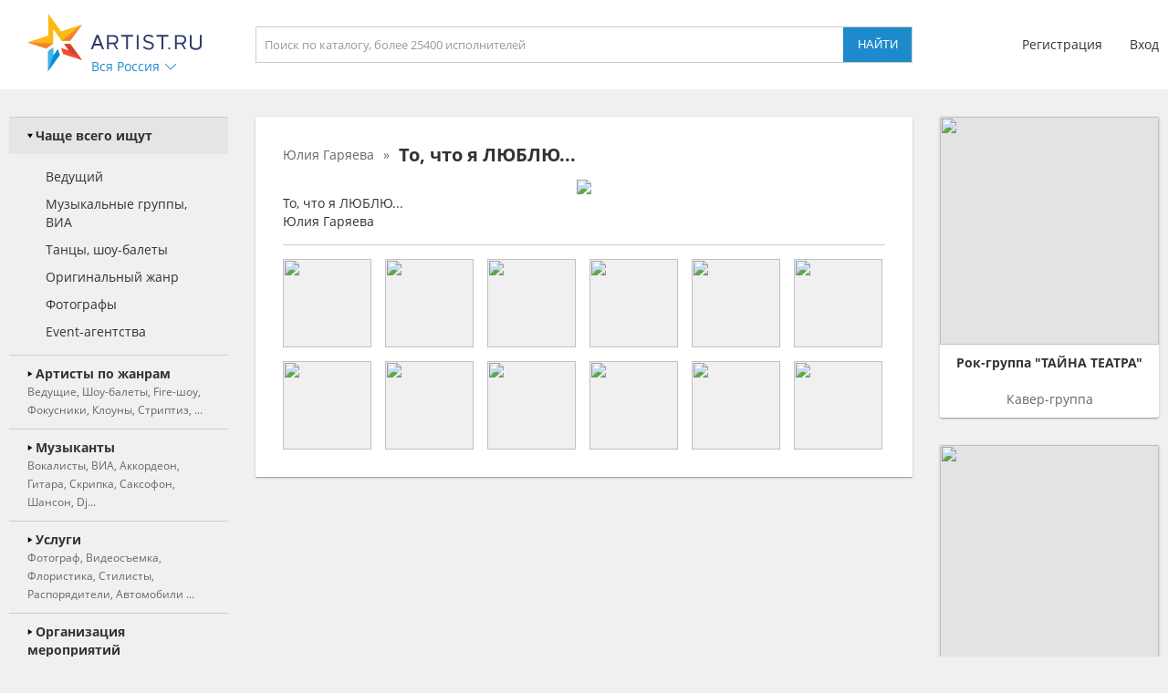

--- FILE ---
content_type: text/html; charset=utf-8
request_url: https://ekaterinburg.artist.ru/Yuliya_Kuligina/photo/1242/68785/
body_size: 11186
content:
<!DOCTYPE html>
<html>
<head>
    <meta http-equiv="Content-Type" content="text/html; charset=utf-8" />

    <title>Фото 8 из 12 из альбома То, что я ЛЮБЛЮ... Юлии Кулыгиной</title>
    <meta name="description" content="Фотография 8 из альбома То, что я ЛЮБЛЮ... Юлии Кулыгиной в городе Екатеринбург на федеральном портале Artist.ru" />
    <meta name="keywords" content="Праздник, Event, мероприятие, каталог артистов, артисты, ведущий, тамада, звукооператоры, фотографы, техническое сопровождение,студии звукозаписи, оформители, стилисты, авторы, поэты, модельеры, костюмеры, корпоратив, свадьба, Урал, Екатеринбург, Челябинск, Тагил, Пермь, Тюмень, Москва, Санкт-Петербург, Россия" />
            <link rel="canonical" href="https://ekaterinburg.artist.ru/Yuliya_Kuligina/photo/1242/68785/" />
        
    <link rel="apple-touch-icon" sizes="57x57" href="/static/images/favicons/apple-touch-icon-57x57.png">
    <link rel="apple-touch-icon" sizes="60x60" href="/static/images/favicons/apple-touch-icon-60x60.png">
    <link rel="apple-touch-icon" sizes="72x72" href="/static/images/favicons/apple-touch-icon-72x72.png">
    <link rel="apple-touch-icon" sizes="76x76" href="/static/images/favicons/apple-touch-icon-76x76.png">
    <link rel="apple-touch-icon" sizes="114x114" href="/static/images/favicons/apple-touch-icon-114x114.png">
    <link rel="apple-touch-icon" sizes="120x120" href="/static/images/favicons/apple-touch-icon-120x120.png">
    <link rel="apple-touch-icon" sizes="144x144" href="/static/images/favicons/apple-touch-icon-144x144.png">
    <link rel="apple-touch-icon" sizes="152x152" href="/static/images/favicons/apple-touch-icon-152x152.png">
    <link rel="apple-touch-icon" sizes="180x180" href="/static/images/favicons/apple-touch-icon-180x180.png">
    <link rel="icon" type="image/png" href="/static/images/favicons/favicon-16x16.png" sizes="16x16">
    <link rel="icon" type="image/png" href="/static/images/favicons/favicon-32x32.png" sizes="32x32">
    <link rel="icon" type="image/png" href="/static/images/favicons/favicon-96x96.png" sizes="96x96">
    <link rel="icon" type="image/png" href="/static/images/favicons/android-chrome-192x192.png" sizes="192x192">
    <link rel="shortcut icon" href="/static/images/favicons/favicon.ico">
    <link rel="manifest" href="/static/images/favicons/manifest.json">
    <link rel="mask-icon" href="/static/images/favicons/safari-pinned-tab.svg" color="#5bbad5">
    <meta name="apple-mobile-web-app-title" content="Artist.ru">
    <meta name="application-name" content="Artist.ru">
    <meta name="msapplication-TileColor" content="#603cba">
    <meta name="msapplication-TileImage" content="/static/images/favicons/mstile-144x144.png">
    <meta name="msapplication-config" content="/static/images/favicons/browserconfig.xml">
    <meta name="theme-color" content="#ffffff">

    <style type="text/css">
        @font-face { font-family: OpenSans; src: local('Open Sans Regular'), local('OpenSans-Regular'), url( /static/fonts/OpenSans-Regular.woff2 ) format('woff2'); font-display: swap; }
        @font-face { font-family: OpenSansBold; src: local('Open Sans Bold'), local('OpenSans-Bold'), url( /static/fonts/OpenSans-Bold.woff2 ) format('woff2'); font-display: swap; }
    </style>

            <link rel="stylesheet" href="https://artist.ru/static/css/mobile13.css" type="text/css" media="( max-width: 900px )" />
        <link rel="stylesheet" href="https://artist.ru/static/css/style14.css" type="text/css" media="( min-width: 901px )" />

        <link rel="stylesheet" href="https://artist.ru/static/css/anounces_m.css" type="text/css" media="( max-width: 900px )" />
        <link rel="stylesheet" href="https://artist.ru/static/css/anounces_d.css" type="text/css" media="( min-width: 901px )" />

        <meta name="viewport" content="width=device-width, initial-scale=1.0, user-scalable=no">
        <meta http-equiv="X-UA-Compatible" content="IE=edge">
    <meta name="format-detection" content="telephone=no">

    <link rel="stylesheet" href="https://artist.ru/static/css/loaders.css" type="text/css" />

    <script type="text/javascript" src="/static/js/jquery.min.js"></script>
    <script type="text/javascript" src="/static/js/common15.js"></script>
</head>
<body  >
    
    <div class="side_top">
        <div class="block_top">
                            <img class="menu no_miss" src="https://artist.ru/static/images/icons/icon_menu_grey.svg" onclick="common_menu_switch();" />
            
            <div class="block_left">
                                    <div class="block_logo">
                        <a class="logo" href="//artist.ru/"><img src="https://artist.ru/static/images/icons/icon_logo.svg" title="Artist.ru" /></a>
                        <div class="block_city container_arrow no_miss" onclick="common_popupcity_toggle( $(this) );">
                            <div class="title nowrap">Вся Россия</div>
                            <div class="arrow">
                                <img class="normal" src="https://artist.ru/static/images/icons/icon_arrow_blue_up.svg" />
                                <img class="over" src="https://artist.ru/static/images/icons/icon_arrow_blue_up_over.svg" />
                            </div>
                        </div>
                    </div>

                    <div class="popup_city hidden">
                        <div class="block_header">
                            <div class="header nowrap">Выберите город</div>
                            <img class="close" src="https://artist.ru/static/images/icons/icon_close_white.svg" onclick="common_popupcity_toggle();" />
                        </div>
                                                                                                                                    <div class="block_items">
                                                                                        <a class="item" href="//artist.ru/" onclick="common_get_data( '', { change_city: '-1' }, 0 ); return false;">
                                                                    <img class="flag" src="https://artist.ru/static/images/flags/russia.png" />
                                                                <div class="title nowrap">Вся россия</div>
                            </a>
                                                                                                                                                                        <a class="item" href="//moskva.artist.ru/" onclick="common_get_data( '', { change_city: '21' }, 0 ); return false;">
                                                                <div class="title nowrap">Москва</div>
                            </a>
                                                                                                                                                                        <a class="item" href="//st-peterburg.artist.ru/" onclick="common_get_data( '', { change_city: '22' }, 0 ); return false;">
                                                                <div class="title nowrap">Санкт-Петербург</div>
                            </a>
                                                                                                                                                                        <a class="item" href="//ekaterinburg.artist.ru/" onclick="common_get_data( '', { change_city: '8' }, 0 ); return false;">
                                                                <div class="title nowrap">Екатеринбург</div>
                            </a>
                                                                                                                                                                        <a class="item" href="//kazan.artist.ru/" onclick="common_get_data( '', { change_city: '27' }, 0 ); return false;">
                                                                <div class="title nowrap">Казань</div>
                            </a>
                                                                                                                                                                        <a class="item" href="//krasnodar.artist.ru/" onclick="common_get_data( '', { change_city: '26' }, 0 ); return false;">
                                                                <div class="title nowrap">Краснодар</div>
                            </a>
                                                                                                                                                                        <a class="item" href="//novosibirsk.artist.ru/" onclick="common_get_data( '', { change_city: '23' }, 0 ); return false;">
                                                                <div class="title nowrap">Новосибирск</div>
                            </a>
                                                                                                                                                                        <a class="item" href="//perm.artist.ru/" onclick="common_get_data( '', { change_city: '17' }, 0 ); return false;">
                                                                <div class="title nowrap">Пермь</div>
                            </a>
                                                                                                                                                                        <a class="item" href="//chelyabinsk.artist.ru/" onclick="common_get_data( '', { change_city: '1' }, 0 ); return false;">
                                                                <div class="title nowrap">Челябинск</div>
                            </a>
                                                            </div>
                                                                                                                                                                                <div class="block_items">
                                                                                        <a class="item" href="//anapa.artist.ru/" onclick="common_get_data( '', { change_city: '66' }, 0 ); return false;">
                                                                <div class="title nowrap">Анапа</div>
                            </a>
                                                                                                                                                                        <a class="item" href="//barnaul.artist.ru/" onclick="common_get_data( '', { change_city: '39' }, 0 ); return false;">
                                                                <div class="title nowrap">Барнаул</div>
                            </a>
                                                                                                                                                                        <a class="item" href="//belgorod.artist.ru/" onclick="common_get_data( '', { change_city: '55' }, 0 ); return false;">
                                                                <div class="title nowrap">Белгород</div>
                            </a>
                                                                                                                                                                        <a class="item" href="//bryansk.artist.ru/" onclick="common_get_data( '', { change_city: '48' }, 0 ); return false;">
                                                                <div class="title nowrap">Брянск</div>
                            </a>
                                                                                                                                                                        <a class="item" href="//novgorod.artist.ru/" onclick="common_get_data( '', { change_city: '70' }, 0 ); return false;">
                                                                <div class="title nowrap">Великий Новгород</div>
                            </a>
                                                                                                                                                                        <a class="item" href="//verhnyaya-pyshma.artist.ru/" onclick="common_get_data( '', { change_city: '64' }, 0 ); return false;">
                                                                <div class="title nowrap">Верхняя Пышма</div>
                            </a>
                                                                                                                                                                        <a class="item" href="//vladivostok.artist.ru/" onclick="common_get_data( '', { change_city: '56' }, 0 ); return false;">
                                                                <div class="title nowrap">Владивосток</div>
                            </a>
                                                                                                                                                                        <a class="item" href="//vladimir.artist.ru/" onclick="common_get_data( '', { change_city: '67' }, 0 ); return false;">
                                                                <div class="title nowrap">Владимир</div>
                            </a>
                                                                                                                                                                        <a class="item" href="//volgograd.artist.ru/" onclick="common_get_data( '', { change_city: '36' }, 0 ); return false;">
                                                                <div class="title nowrap">Волгоград</div>
                            </a>
                                                            </div>
                                                                                                                                                                                <div class="block_items">
                                                                                        <a class="item" href="//voronezh.artist.ru/" onclick="common_get_data( '', { change_city: '30' }, 0 ); return false;">
                                                                <div class="title nowrap">Воронеж</div>
                            </a>
                                                                                                                                                                        <a class="item" href="//izhevsk.artist.ru/" onclick="common_get_data( '', { change_city: '31' }, 0 ); return false;">
                                                                <div class="title nowrap">Ижевск</div>
                            </a>
                                                                                                                                                                        <a class="item" href="//irkutsk.artist.ru/" onclick="common_get_data( '', { change_city: '40' }, 0 ); return false;">
                                                                <div class="title nowrap">Иркутск</div>
                            </a>
                                                                                                                                                                        <a class="item" href="//kaliningrad.artist.ru/" onclick="common_get_data( '', { change_city: '58' }, 0 ); return false;">
                                                                <div class="title nowrap">Калининград</div>
                            </a>
                                                                                                                                                                        <a class="item" href="//kaluga.artist.ru/" onclick="common_get_data( '', { change_city: '71' }, 0 ); return false;">
                                                                <div class="title nowrap">Калуга</div>
                            </a>
                                                                                                                                                                        <a class="item" href="//kamensk-uralskiy.artist.ru/" onclick="common_get_data( '', { change_city: '68' }, 0 ); return false;">
                                                                <div class="title nowrap">Каменск-Уральский</div>
                            </a>
                                                                                                                                                                        <a class="item" href="//kemerovo.artist.ru/" onclick="common_get_data( '', { change_city: '44' }, 0 ); return false;">
                                                                <div class="title nowrap">Кемерово</div>
                            </a>
                                                                                                                                                                        <a class="item" href="//kostroma.artist.ru/" onclick="common_get_data( '', { change_city: '49' }, 0 ); return false;">
                                                                <div class="title nowrap">Кострома</div>
                            </a>
                                                                                                                                                                        <a class="item" href="//krasnoyarsk.artist.ru/" onclick="common_get_data( '', { change_city: '35' }, 0 ); return false;">
                                                                <div class="title nowrap">Красноярск</div>
                            </a>
                                                            </div>
                                                                                                                                                                                <div class="block_items">
                                                                                        <a class="item" href="//kurgan.artist.ru/" onclick="common_get_data( '', { change_city: '10' }, 0 ); return false;">
                                                                <div class="title nowrap">Курган</div>
                            </a>
                                                                                                                                                                        <a class="item" href="//magnitogorsk.artist.ru/" onclick="common_get_data( '', { change_city: '3' }, 0 ); return false;">
                                                                <div class="title nowrap">Магнитогорск</div>
                            </a>
                                                                                                                                                                        <a class="item" href="//miass.artist.ru/" onclick="common_get_data( '', { change_city: '69' }, 0 ); return false;">
                                                                <div class="title nowrap">Миасс</div>
                            </a>
                                                                                                                                                                        <a class="item" href="//nabchelny.artist.ru/" onclick="common_get_data( '', { change_city: '62' }, 0 ); return false;">
                                                                <div class="title nowrap">Набережные Челны</div>
                            </a>
                                                                                                                                                                        <a class="item" href="//n-novgorod.artist.ru/" onclick="common_get_data( '', { change_city: '24' }, 0 ); return false;">
                                                                <div class="title nowrap">Нижний Новгород</div>
                            </a>
                                                                                                                                                                        <a class="item" href="//n-tagil.artist.ru/" onclick="common_get_data( '', { change_city: '5' }, 0 ); return false;">
                                                                <div class="title nowrap">Нижний Тагил</div>
                            </a>
                                                                                                                                                                        <a class="item" href="//novokuznetsk.artist.ru/" onclick="common_get_data( '', { change_city: '50' }, 0 ); return false;">
                                                                <div class="title nowrap">Новокузнецк</div>
                            </a>
                                                                                                                                                                        <a class="item" href="//novorossiysk.artist.ru/" onclick="common_get_data( '', { change_city: '65' }, 0 ); return false;">
                                                                <div class="title nowrap">Новороссийск</div>
                            </a>
                                                                                                                                                                        <a class="item" href="//omsk.artist.ru/" onclick="common_get_data( '', { change_city: '34' }, 0 ); return false;">
                                                                <div class="title nowrap">Омск</div>
                            </a>
                                                            </div>
                                                                                                                                                                                <div class="block_items">
                                                                                        <a class="item" href="//orenburg.artist.ru/" onclick="common_get_data( '', { change_city: '42' }, 0 ); return false;">
                                                                <div class="title nowrap">Оренбург</div>
                            </a>
                                                                                                                                                                        <a class="item" href="//orel.artist.ru/" onclick="common_get_data( '', { change_city: '59' }, 0 ); return false;">
                                                                <div class="title nowrap">Орёл</div>
                            </a>
                                                                                                                                                                        <a class="item" href="//pervouralsk.artist.ru/" onclick="common_get_data( '', { change_city: '63' }, 0 ); return false;">
                                                                <div class="title nowrap">Первоуральск</div>
                            </a>
                                                                                                                                                                        <a class="item" href="//rostov-na-donu.artist.ru/" onclick="common_get_data( '', { change_city: '33' }, 0 ); return false;">
                                                                <div class="title nowrap">Ростов-на-Дону</div>
                            </a>
                                                                                                                                                                        <a class="item" href="//ryazan.artist.ru/" onclick="common_get_data( '', { change_city: '54' }, 0 ); return false;">
                                                                <div class="title nowrap">Рязань</div>
                            </a>
                                                                                                                                                                        <a class="item" href="//samara.artist.ru/" onclick="common_get_data( '', { change_city: '28' }, 0 ); return false;">
                                                                <div class="title nowrap">Самара</div>
                            </a>
                                                                                                                                                                        <a class="item" href="//saratov.artist.ru/" onclick="common_get_data( '', { change_city: '37' }, 0 ); return false;">
                                                                <div class="title nowrap">Саратов</div>
                            </a>
                                                                                                                                                                        <a class="item" href="//sochi.artist.ru/" onclick="common_get_data( '', { change_city: '52' }, 0 ); return false;">
                                                                <div class="title nowrap">Сочи</div>
                            </a>
                                                                                                                                                                        <a class="item" href="//surgut.artist.ru/" onclick="common_get_data( '', { change_city: '12' }, 0 ); return false;">
                                                                <div class="title nowrap">Сургут</div>
                            </a>
                                                            </div>
                                                                                                                                                                                <div class="block_items">
                                                                                        <a class="item" href="//tver.artist.ru/" onclick="common_get_data( '', { change_city: '47' }, 0 ); return false;">
                                                                <div class="title nowrap">Тверь</div>
                            </a>
                                                                                                                                                                        <a class="item" href="//tolyatti.artist.ru/" onclick="common_get_data( '', { change_city: '38' }, 0 ); return false;">
                                                                <div class="title nowrap">Тольятти</div>
                            </a>
                                                                                                                                                                        <a class="item" href="//tomsk.artist.ru/" onclick="common_get_data( '', { change_city: '43' }, 0 ); return false;">
                                                                <div class="title nowrap">Томск</div>
                            </a>
                                                                                                                                                                        <a class="item" href="//tula.artist.ru/" onclick="common_get_data( '', { change_city: '45' }, 0 ); return false;">
                                                                <div class="title nowrap">Тула</div>
                            </a>
                                                                                                                                                                        <a class="item" href="//tyumen.artist.ru/" onclick="common_get_data( '', { change_city: '2' }, 0 ); return false;">
                                                                <div class="title nowrap">Тюмень</div>
                            </a>
                                                                                                                                                                        <a class="item" href="//ufa.artist.ru/" onclick="common_get_data( '', { change_city: '18' }, 0 ); return false;">
                                                                <div class="title nowrap">Уфа</div>
                            </a>
                                                                                                                                                                        <a class="item" href="//habarovsk.artist.ru/" onclick="common_get_data( '', { change_city: '57' }, 0 ); return false;">
                                                                <div class="title nowrap">Хабаровск</div>
                            </a>
                                                                                                                                                                        <a class="item" href="//cheboksary.artist.ru/" onclick="common_get_data( '', { change_city: '46' }, 0 ); return false;">
                                                                <div class="title nowrap">Чебоксары</div>
                            </a>
                                                                                                                                                                        <a class="item" href="//yaroslavl.artist.ru/" onclick="common_get_data( '', { change_city: '41' }, 0 ); return false;">
                                                                <div class="title nowrap">Ярославль</div>
                            </a>
                                                            </div>
                                                                                                                                                                                <div class="block_items">
                                                                                        <a class="item" href="//krym.artist.ru/" onclick="common_get_data( '', { change_city: '53' }, 0 ); return false;">
                                                                    <img class="flag" src="https://artist.ru/static/images/flags/krym.png" />
                                                                <div class="title nowrap">Крым</div>
                            </a>
                                                                                                                                                                        <a class="item" href="//belorussia.artist.ru/" onclick="common_get_data( '', { change_city: '32' }, 0 ); return false;">
                                                                    <img class="flag" src="https://artist.ru/static/images/flags/belorussia.png" />
                                                                <div class="title nowrap">Белоруссия</div>
                            </a>
                                                                                                                                                                        <a class="item" href="//kazahstan.artist.ru/" onclick="common_get_data( '', { change_city: '29' }, 0 ); return false;">
                                                                    <img class="flag" src="https://artist.ru/static/images/flags/kazahstan.png" />
                                                                <div class="title nowrap">Казахстан</div>
                            </a>
                                                                                                                                                                        <a class="item" href="//ukraine.artist.ru/" onclick="common_get_data( '', { change_city: '25' }, 0 ); return false;">
                                                                    <img class="flag" src="https://artist.ru/static/images/flags/ukraine.png" />
                                                                <div class="title nowrap">Украина</div>
                            </a>
                                                                                                                                                                        <a class="item" href="//region.artist.ru/" onclick="common_get_data( '', { change_city: '19' }, 0 ); return false;">
                                                                <div class="title nowrap">Другие регионы</div>
                            </a>
                                                                                                                                                                    </div>
                                            </div>
                            </div>
            <div class="block_center">
                <a class="block_logo" href="//artist.ru/"><img src="https://artist.ru/static/images/icons/icon_logo.svg" title="Artist.ru" /></a>
                <div class="block_title nowrap">Фото 8 из 12 из альбома То, что я ЛЮБЛЮ... Юлии Кулыгиной</div>
                                    <div class="block_search">
                                                    <input type="text" name="search" placeholder="Поиск по каталогу, более 25400 исполнителей" value="" onkeyup="return common_hook_enter( event, $(this).parent() );" />
                            <input type="button" value="Найти" onclick="common_get_search( '//artist.ru/catalog/', false );" />
                                            </div>
                            </div>
                            <div class="block_right">
                                            <div class="block_login">
                            <a class="item" href="//profile.artist.ru/register/">Регистрация</a>
                            <a class="item login no_miss" href="" onclick="return common_popuplogin_toggle( $(this), null, null, null );">Вход</a>
                        </div>
                    
                    <a class="block_button_search mobile_only" href="/catalog/" onclick="return common_search_switch( $(this) );">
                        <img class="search" src="https://artist.ru/static/images/icons/icon_search_grey.svg" />
                        <img class="cancel" src="https://artist.ru/static/images/icons/icon_close_grey.svg" />
                    </a>
                </div>
                    </div>
    </div>

            <div class="popup_login hidden">
            <div class="container">
                <div class="main">
                    <div class="header">Авторизация</div>

                    <div class="input_header">Логин</div>
                    <input type="text" name="login" placeholder="электронная почта или телефон" value="" />
                    <div class="input_header">Пароль</div>
                    <input type="password" name="password" value="" onkeypress="return common_hook_enter( event, $(this).parent() )" />

                    <div class="buttons">
                        <input type="button" value="Войти" onclick="common_popuplogin_auth();" />
                        <a class="item" href="//profile.artist.ru/remember/">восстановить доступ</a>
                    </div>
                </div>

                <div class="other">
                    <div class="header">Войдите через социальные сети: </div>

                    <a class="item item_vk" href="https://profile.artist.ru/auth/go/?method=vk" title="ВКонтакте" onclick="return common_popuplogin_link( $(this) );">
                        <img class="normal" src="https://artist.ru/static/images/icons/icon_vk_white.svg" />
                    </a>
                    <a class="item item_ok" href="https://profile.artist.ru/auth/go/?method=ok" title="Одноклассники" onclick="return common_popuplogin_link( $(this) );">
                        <img class="normal" src="https://artist.ru/static/images/icons/icon_ok_white.svg" />
                    </a>
                    <a class="item item_google" href="https://profile.artist.ru/auth/go/?method=google" title="Google" onclick="return common_popuplogin_link( $(this) );" style="display: none !important;">
                        <img class="normal" src="https://artist.ru/static/images/icons/icon_google_white.svg" />
                    </a>
                </div>

                <div class="fastreg">
                    <div class="input_header">или зарегистрируйтесь по e-mail</div>

                    <div class="buttons">
                        <input type="text" name="email" value="" />
                        <input type="button" value="Продолжить" onclick="common_popuplogin_fastreg();" />
                    </div>
                </div>

                <div class="fastreg_pin">
                    <div class="input_header">Вам отправлено сообщение на e-mail</div>

                    <div class="buttons">
                        <input type="text" name="pin" placeholder="Пин-код из сообщения" value="" />
                        <input type="button" value="Продолжить" onclick="common_popuplogin_fastreg_pin();" />
                    </div>
                </div>

                <img class="logo" src="https://artist.ru/static/images/icons/icon_logo_white.svg" />
                <img class="close" src="https://artist.ru/static/images/icons/icon_close_white.svg" onclick="common_popup_closeall();" />
            </div>
        </div>
    
    <div class="side_center  transparent">
        <div class="block_menu">
            <img class="button_menu_close no_miss mobile_only" src="https://artist.ru/static/images/icons/icon_close_white.svg" onclick="common_menu_switch();" />

                            <a class="item mobile_only" href="" onclick="return common_popuplogin_toggle( null, null, null, null );">
                    <div class="header">
                        <div class="title">Вход</div>
                    </div>
                </a>

                <a class="item mobile_only" href="//profile.artist.ru/register/">
                    <div class="header">
                        <div class="title">Регистрация</div>
                    </div>
                </a>
            
            <div class="item block_city" onclick="common_menu_toggle( $(this) );">
                <div class="header">
                    <div class="description">Выбранный город</div>
                    <div class="title nowrap">Вся Россия</div>
                </div>
                <div class="subitems">
                                            <a class="subitem" href="//artist.ru/" onclick="common_get_data( '', { change_city: '-1' }, 0 ); return false;">
                                                            <img class="logo" src="https://artist.ru/static/images/flags/russia.png" />
                                                        <div class="title nowrap">Вся россия</div>
                        </a>
                                            <a class="subitem" href="//moskva.artist.ru/" onclick="common_get_data( '', { change_city: '21' }, 0 ); return false;">
                                                        <div class="title nowrap">Москва</div>
                        </a>
                                            <a class="subitem" href="//st-peterburg.artist.ru/" onclick="common_get_data( '', { change_city: '22' }, 0 ); return false;">
                                                        <div class="title nowrap">Санкт-Петербург</div>
                        </a>
                                            <a class="subitem" href="//ekaterinburg.artist.ru/" onclick="common_get_data( '', { change_city: '8' }, 0 ); return false;">
                                                        <div class="title nowrap">Екатеринбург</div>
                        </a>
                                            <a class="subitem" href="//kazan.artist.ru/" onclick="common_get_data( '', { change_city: '27' }, 0 ); return false;">
                                                        <div class="title nowrap">Казань</div>
                        </a>
                                            <a class="subitem" href="//krasnodar.artist.ru/" onclick="common_get_data( '', { change_city: '26' }, 0 ); return false;">
                                                        <div class="title nowrap">Краснодар</div>
                        </a>
                                            <a class="subitem" href="//novosibirsk.artist.ru/" onclick="common_get_data( '', { change_city: '23' }, 0 ); return false;">
                                                        <div class="title nowrap">Новосибирск</div>
                        </a>
                                            <a class="subitem" href="//perm.artist.ru/" onclick="common_get_data( '', { change_city: '17' }, 0 ); return false;">
                                                        <div class="title nowrap">Пермь</div>
                        </a>
                                            <a class="subitem" href="//chelyabinsk.artist.ru/" onclick="common_get_data( '', { change_city: '1' }, 0 ); return false;">
                                                        <div class="title nowrap">Челябинск</div>
                        </a>
                                            <a class="subitem" href="//anapa.artist.ru/" onclick="common_get_data( '', { change_city: '66' }, 0 ); return false;">
                                                        <div class="title nowrap">Анапа</div>
                        </a>
                                            <a class="subitem" href="//barnaul.artist.ru/" onclick="common_get_data( '', { change_city: '39' }, 0 ); return false;">
                                                        <div class="title nowrap">Барнаул</div>
                        </a>
                                            <a class="subitem" href="//belgorod.artist.ru/" onclick="common_get_data( '', { change_city: '55' }, 0 ); return false;">
                                                        <div class="title nowrap">Белгород</div>
                        </a>
                                            <a class="subitem" href="//bryansk.artist.ru/" onclick="common_get_data( '', { change_city: '48' }, 0 ); return false;">
                                                        <div class="title nowrap">Брянск</div>
                        </a>
                                            <a class="subitem" href="//novgorod.artist.ru/" onclick="common_get_data( '', { change_city: '70' }, 0 ); return false;">
                                                        <div class="title nowrap">Великий Новгород</div>
                        </a>
                                            <a class="subitem" href="//verhnyaya-pyshma.artist.ru/" onclick="common_get_data( '', { change_city: '64' }, 0 ); return false;">
                                                        <div class="title nowrap">Верхняя Пышма</div>
                        </a>
                                            <a class="subitem" href="//vladivostok.artist.ru/" onclick="common_get_data( '', { change_city: '56' }, 0 ); return false;">
                                                        <div class="title nowrap">Владивосток</div>
                        </a>
                                            <a class="subitem" href="//vladimir.artist.ru/" onclick="common_get_data( '', { change_city: '67' }, 0 ); return false;">
                                                        <div class="title nowrap">Владимир</div>
                        </a>
                                            <a class="subitem" href="//volgograd.artist.ru/" onclick="common_get_data( '', { change_city: '36' }, 0 ); return false;">
                                                        <div class="title nowrap">Волгоград</div>
                        </a>
                                            <a class="subitem" href="//voronezh.artist.ru/" onclick="common_get_data( '', { change_city: '30' }, 0 ); return false;">
                                                        <div class="title nowrap">Воронеж</div>
                        </a>
                                            <a class="subitem" href="//izhevsk.artist.ru/" onclick="common_get_data( '', { change_city: '31' }, 0 ); return false;">
                                                        <div class="title nowrap">Ижевск</div>
                        </a>
                                            <a class="subitem" href="//irkutsk.artist.ru/" onclick="common_get_data( '', { change_city: '40' }, 0 ); return false;">
                                                        <div class="title nowrap">Иркутск</div>
                        </a>
                                            <a class="subitem" href="//kaliningrad.artist.ru/" onclick="common_get_data( '', { change_city: '58' }, 0 ); return false;">
                                                        <div class="title nowrap">Калининград</div>
                        </a>
                                            <a class="subitem" href="//kaluga.artist.ru/" onclick="common_get_data( '', { change_city: '71' }, 0 ); return false;">
                                                        <div class="title nowrap">Калуга</div>
                        </a>
                                            <a class="subitem" href="//kamensk-uralskiy.artist.ru/" onclick="common_get_data( '', { change_city: '68' }, 0 ); return false;">
                                                        <div class="title nowrap">Каменск-Уральский</div>
                        </a>
                                            <a class="subitem" href="//kemerovo.artist.ru/" onclick="common_get_data( '', { change_city: '44' }, 0 ); return false;">
                                                        <div class="title nowrap">Кемерово</div>
                        </a>
                                            <a class="subitem" href="//kostroma.artist.ru/" onclick="common_get_data( '', { change_city: '49' }, 0 ); return false;">
                                                        <div class="title nowrap">Кострома</div>
                        </a>
                                            <a class="subitem" href="//krasnoyarsk.artist.ru/" onclick="common_get_data( '', { change_city: '35' }, 0 ); return false;">
                                                        <div class="title nowrap">Красноярск</div>
                        </a>
                                            <a class="subitem" href="//kurgan.artist.ru/" onclick="common_get_data( '', { change_city: '10' }, 0 ); return false;">
                                                        <div class="title nowrap">Курган</div>
                        </a>
                                            <a class="subitem" href="//magnitogorsk.artist.ru/" onclick="common_get_data( '', { change_city: '3' }, 0 ); return false;">
                                                        <div class="title nowrap">Магнитогорск</div>
                        </a>
                                            <a class="subitem" href="//miass.artist.ru/" onclick="common_get_data( '', { change_city: '69' }, 0 ); return false;">
                                                        <div class="title nowrap">Миасс</div>
                        </a>
                                            <a class="subitem" href="//nabchelny.artist.ru/" onclick="common_get_data( '', { change_city: '62' }, 0 ); return false;">
                                                        <div class="title nowrap">Набережные Челны</div>
                        </a>
                                            <a class="subitem" href="//n-novgorod.artist.ru/" onclick="common_get_data( '', { change_city: '24' }, 0 ); return false;">
                                                        <div class="title nowrap">Нижний Новгород</div>
                        </a>
                                            <a class="subitem" href="//n-tagil.artist.ru/" onclick="common_get_data( '', { change_city: '5' }, 0 ); return false;">
                                                        <div class="title nowrap">Нижний Тагил</div>
                        </a>
                                            <a class="subitem" href="//novokuznetsk.artist.ru/" onclick="common_get_data( '', { change_city: '50' }, 0 ); return false;">
                                                        <div class="title nowrap">Новокузнецк</div>
                        </a>
                                            <a class="subitem" href="//novorossiysk.artist.ru/" onclick="common_get_data( '', { change_city: '65' }, 0 ); return false;">
                                                        <div class="title nowrap">Новороссийск</div>
                        </a>
                                            <a class="subitem" href="//omsk.artist.ru/" onclick="common_get_data( '', { change_city: '34' }, 0 ); return false;">
                                                        <div class="title nowrap">Омск</div>
                        </a>
                                            <a class="subitem" href="//orenburg.artist.ru/" onclick="common_get_data( '', { change_city: '42' }, 0 ); return false;">
                                                        <div class="title nowrap">Оренбург</div>
                        </a>
                                            <a class="subitem" href="//orel.artist.ru/" onclick="common_get_data( '', { change_city: '59' }, 0 ); return false;">
                                                        <div class="title nowrap">Орёл</div>
                        </a>
                                            <a class="subitem" href="//pervouralsk.artist.ru/" onclick="common_get_data( '', { change_city: '63' }, 0 ); return false;">
                                                        <div class="title nowrap">Первоуральск</div>
                        </a>
                                            <a class="subitem" href="//rostov-na-donu.artist.ru/" onclick="common_get_data( '', { change_city: '33' }, 0 ); return false;">
                                                        <div class="title nowrap">Ростов-на-Дону</div>
                        </a>
                                            <a class="subitem" href="//ryazan.artist.ru/" onclick="common_get_data( '', { change_city: '54' }, 0 ); return false;">
                                                        <div class="title nowrap">Рязань</div>
                        </a>
                                            <a class="subitem" href="//samara.artist.ru/" onclick="common_get_data( '', { change_city: '28' }, 0 ); return false;">
                                                        <div class="title nowrap">Самара</div>
                        </a>
                                            <a class="subitem" href="//saratov.artist.ru/" onclick="common_get_data( '', { change_city: '37' }, 0 ); return false;">
                                                        <div class="title nowrap">Саратов</div>
                        </a>
                                            <a class="subitem" href="//sochi.artist.ru/" onclick="common_get_data( '', { change_city: '52' }, 0 ); return false;">
                                                        <div class="title nowrap">Сочи</div>
                        </a>
                                            <a class="subitem" href="//surgut.artist.ru/" onclick="common_get_data( '', { change_city: '12' }, 0 ); return false;">
                                                        <div class="title nowrap">Сургут</div>
                        </a>
                                            <a class="subitem" href="//tver.artist.ru/" onclick="common_get_data( '', { change_city: '47' }, 0 ); return false;">
                                                        <div class="title nowrap">Тверь</div>
                        </a>
                                            <a class="subitem" href="//tolyatti.artist.ru/" onclick="common_get_data( '', { change_city: '38' }, 0 ); return false;">
                                                        <div class="title nowrap">Тольятти</div>
                        </a>
                                            <a class="subitem" href="//tomsk.artist.ru/" onclick="common_get_data( '', { change_city: '43' }, 0 ); return false;">
                                                        <div class="title nowrap">Томск</div>
                        </a>
                                            <a class="subitem" href="//tula.artist.ru/" onclick="common_get_data( '', { change_city: '45' }, 0 ); return false;">
                                                        <div class="title nowrap">Тула</div>
                        </a>
                                            <a class="subitem" href="//tyumen.artist.ru/" onclick="common_get_data( '', { change_city: '2' }, 0 ); return false;">
                                                        <div class="title nowrap">Тюмень</div>
                        </a>
                                            <a class="subitem" href="//ufa.artist.ru/" onclick="common_get_data( '', { change_city: '18' }, 0 ); return false;">
                                                        <div class="title nowrap">Уфа</div>
                        </a>
                                            <a class="subitem" href="//habarovsk.artist.ru/" onclick="common_get_data( '', { change_city: '57' }, 0 ); return false;">
                                                        <div class="title nowrap">Хабаровск</div>
                        </a>
                                            <a class="subitem" href="//cheboksary.artist.ru/" onclick="common_get_data( '', { change_city: '46' }, 0 ); return false;">
                                                        <div class="title nowrap">Чебоксары</div>
                        </a>
                                            <a class="subitem" href="//yaroslavl.artist.ru/" onclick="common_get_data( '', { change_city: '41' }, 0 ); return false;">
                                                        <div class="title nowrap">Ярославль</div>
                        </a>
                                            <a class="subitem" href="//krym.artist.ru/" onclick="common_get_data( '', { change_city: '53' }, 0 ); return false;">
                                                            <img class="logo" src="https://artist.ru/static/images/flags/krym.png" />
                                                        <div class="title nowrap">Крым</div>
                        </a>
                                            <a class="subitem" href="//belorussia.artist.ru/" onclick="common_get_data( '', { change_city: '32' }, 0 ); return false;">
                                                            <img class="logo" src="https://artist.ru/static/images/flags/belorussia.png" />
                                                        <div class="title nowrap">Белоруссия</div>
                        </a>
                                            <a class="subitem" href="//kazahstan.artist.ru/" onclick="common_get_data( '', { change_city: '29' }, 0 ); return false;">
                                                            <img class="logo" src="https://artist.ru/static/images/flags/kazahstan.png" />
                                                        <div class="title nowrap">Казахстан</div>
                        </a>
                                            <a class="subitem" href="//ukraine.artist.ru/" onclick="common_get_data( '', { change_city: '25' }, 0 ); return false;">
                                                            <img class="logo" src="https://artist.ru/static/images/flags/ukraine.png" />
                                                        <div class="title nowrap">Украина</div>
                        </a>
                                            <a class="subitem" href="//region.artist.ru/" onclick="common_get_data( '', { change_city: '19' }, 0 ); return false;">
                                                        <div class="title nowrap">Другие регионы</div>
                        </a>
                                    </div>
            </div>

            <div class="item block_favorites hidden" onclick="common_menu_open( $(this) );">
                            </div>

                        <div class="item active " onclick="common_menu_open( $(this) );">
            <div class="header container_icon">
                <div class="icon">
                    <img class="normal" src="/static/images/icons/icon_arrow_play.svg" />
                    <img class="over" src="/static/images/icons/icon_arrow_play_lblue.svg" />
                </div>
                <div class="title">Чаще всего ищут</div>
                <div class="description"></div>
            </div>
            <div class="subitems">
                                                            <a class="subitem " href="//artist.ru/Vedushie/">
                                                        <div class="title">Ведущий</div>
                            <div class="badge  hidden"></div>
                        </a>
                                                                                <a class="subitem " href="//artist.ru/Muzykalnye_gruppy_via/">
                                                        <div class="title">Музыкальные группы, ВИА</div>
                            <div class="badge  hidden"></div>
                        </a>
                                                                                <a class="subitem " href="//artist.ru/Tanci_show_balet/">
                                                        <div class="title">Танцы, шоу-балеты</div>
                            <div class="badge  hidden"></div>
                        </a>
                                                                                <a class="subitem " href="//artist.ru/Originalnyi_zhanr/">
                                                        <div class="title">Оригинальный жанр</div>
                            <div class="badge  hidden"></div>
                        </a>
                                                                                <a class="subitem " href="//artist.ru/Photograph_fotosjomka/">
                                                        <div class="title">Фотографы</div>
                            <div class="badge  hidden"></div>
                        </a>
                                                                                <a class="subitem " href="//artist.ru/Event-agentstvo/">
                                                        <div class="title">Event-агентства</div>
                            <div class="badge  hidden"></div>
                        </a>
                                                </div>
        </div>
                <div class="item  " onclick="common_menu_open( $(this) );">
            <div class="header container_icon">
                <div class="icon">
                    <img class="normal" src="/static/images/icons/icon_arrow_play.svg" />
                    <img class="over" src="/static/images/icons/icon_arrow_play_lblue.svg" />
                </div>
                <div class="title">Артисты по жанрам</div>
                <div class="description">Ведущие, Шоу-балеты, Fire-шоу, Фокусники, Клоуны, Стриптиз, ...</div>
            </div>
            <div class="subitems">
                                                            <a class="subitem " href="//artist.ru/Vedushie/">
                                                        <div class="title">Ведущие</div>
                            <div class="badge  hidden"></div>
                        </a>
                                                                                <a class="subitem " href="//artist.ru/Vedushie/svadba/">
                                                        <div class="title">Свадебные ведущие</div>
                            <div class="badge  hidden"></div>
                        </a>
                                                                                <a class="subitem " href="//artist.ru/Tamada/">
                                                        <div class="title">Тамада</div>
                            <div class="badge  hidden"></div>
                        </a>
                                                                                <a class="subitem " href="//artist.ru/Umoristy/">
                                                        <div class="title">Юмористы</div>
                            <div class="badge  hidden"></div>
                        </a>
                                                                                <div class="divisor"></div>

                                                                                <a class="subitem " href="//artist.ru/Akteri_teatra/">
                                                        <div class="title">Актеры театра</div>
                            <div class="badge  hidden"></div>
                        </a>
                                                                                <a class="subitem " href="//artist.ru/Artisty_circus/">
                                                        <div class="title">Артисты цирка</div>
                            <div class="badge  hidden"></div>
                        </a>
                                                                                <a class="subitem " href="//artist.ru/Dvoiniki_parodisty/">
                                                        <div class="title">Двойники, Пародисты</div>
                            <div class="badge  hidden"></div>
                        </a>
                                                                                <a class="subitem " href="//artist.ru/Illyuzionisti_fokusniki/">
                                                        <div class="title">Иллюзионисты, фокусники</div>
                            <div class="badge  hidden"></div>
                        </a>
                                                                                <a class="subitem " href="//artist.ru/Originalnyi_zhanr/">
                                                        <div class="title">Оригинальный жанр</div>
                            <div class="badge  hidden"></div>
                        </a>
                                                                                <a class="subitem " href="//artist.ru/Klouny/">
                                                        <div class="title">Клоуны</div>
                            <div class="badge  hidden"></div>
                        </a>
                                                                                <a class="subitem " href="//artist.ru/Zhivye_statui/">
                                                        <div class="title">Живые статуи</div>
                            <div class="badge  hidden"></div>
                        </a>
                                                                                <a class="subitem " href="//artist.ru/Rostovye_kukly/">
                                                        <div class="title">Ростовые куклы</div>
                            <div class="badge  hidden"></div>
                        </a>
                                                                                <a class="subitem " href="//artist.ru/Ded_moroz_i_snegurochka/">
                                                        <div class="title">Дед мороз и снегурочка</div>
                            <div class="badge  hidden"></div>
                        </a>
                                                                                <div class="divisor"></div>

                                                                                <a class="subitem " href="//artist.ru/Barmen_show/">
                                                        <div class="title">Бармен-шоу</div>
                            <div class="badge  hidden"></div>
                        </a>
                                                                                <a class="subitem " href="//artist.ru/Fire_show/">
                                                        <div class="title">Огненное шоу (Fire-show)</div>
                            <div class="badge  hidden"></div>
                        </a>
                                                                                <a class="subitem " href="//artist.ru/Pesochnoe_show/">
                                                        <div class="title">Песочное шоу</div>
                            <div class="badge  hidden"></div>
                        </a>
                                                                                <a class="subitem " href="//artist.ru/Travesti_show/">
                                                        <div class="title">Травести-Шоу</div>
                            <div class="badge  hidden"></div>
                        </a>
                                                                                <a class="subitem " href="//artist.ru/Show_barabanov/">
                                                        <div class="title">Шоу барабанов</div>
                            <div class="badge  hidden"></div>
                        </a>
                                                                                <a class="subitem " href="//artist.ru/Show_mylnyh_puzirey/">
                                                        <div class="title">Шоу мыльных пузырей</div>
                            <div class="badge  hidden"></div>
                        </a>
                                                                                <a class="subitem " href="//artist.ru/Extrim_show/">
                                                        <div class="title">Экстрим-шоу</div>
                            <div class="badge  hidden"></div>
                        </a>
                                                                                <div class="divisor"></div>

                                                                                <a class="subitem " href="//artist.ru/Tanci_show_balet/">
                                                        <div class="title">Танцы, Шоу-балеты</div>
                            <div class="badge  hidden"></div>
                        </a>
                                                                                <a class="subitem " href="//artist.ru/Klubnye_tanci_animatory/">
                                                        <div class="title">Клубные танцы, Аниматоры</div>
                            <div class="badge  hidden"></div>
                        </a>
                                                                                <a class="subitem " href="//artist.ru/Striptiz_i_eroticheskie_show/">
                                                        <div class="title">Стриптиз, Эротические шоу</div>
                            <div class="badge  hidden"></div>
                        </a>
                                                </div>
        </div>
                <div class="item  " onclick="common_menu_open( $(this) );">
            <div class="header container_icon">
                <div class="icon">
                    <img class="normal" src="/static/images/icons/icon_arrow_play.svg" />
                    <img class="over" src="/static/images/icons/icon_arrow_play_lblue.svg" />
                </div>
                <div class="title">Музыканты</div>
                <div class="description">Вокалисты, ВИА, Аккордеон, Гитара, Скрипка, Саксофон, Шансон, Dj...</div>
            </div>
            <div class="subitems">
                                                            <a class="subitem " href="//artist.ru/Vokalisty/">
                                                        <div class="title">Вокалисты</div>
                            <div class="badge  hidden"></div>
                        </a>
                                                                                <a class="subitem " href="//artist.ru/Vokalistki/">
                                                        <div class="title">Вокалистки</div>
                            <div class="badge  hidden"></div>
                        </a>
                                                                                <a class="subitem " href="//artist.ru/Vokalnye_gruppy_duety/">
                                                        <div class="title">Вокальные группы, дуэты</div>
                            <div class="badge  hidden"></div>
                        </a>
                                                                                <a class="subitem " href="//artist.ru/Muzykalnye_gruppy_via/">
                                                        <div class="title">Музыкальные группы, ВИА</div>
                            <div class="badge  hidden"></div>
                        </a>
                                                                                <a class="subitem " href="//artist.ru/Instrumentalnie_kollektivy_orkestry/">
                                                        <div class="title">Инструментальные коллективы, оркестры</div>
                            <div class="badge  hidden"></div>
                        </a>
                                                                                <div class="divisor"></div>

                                                                                <a class="subitem " href="//artist.ru/Akkordeon/">
                                                        <div class="title">Аккордеон</div>
                            <div class="badge  hidden"></div>
                        </a>
                                                                                <a class="subitem " href="//artist.ru/Arfa/">
                                                        <div class="title">Арфа</div>
                            <div class="badge  hidden"></div>
                        </a>
                                                                                <a class="subitem " href="//artist.ru/Gitaristy/">
                                                        <div class="title">Гитаристы</div>
                            <div class="badge  hidden"></div>
                        </a>
                                                                                <a class="subitem " href="//artist.ru/Klavishniki/">
                                                        <div class="title">Клавишники</div>
                            <div class="badge  hidden"></div>
                        </a>
                                                                                <a class="subitem " href="//artist.ru/Narodnye_instrumenty/">
                                                        <div class="title">Народные инструменты</div>
                            <div class="badge  hidden"></div>
                        </a>
                                                                                <a class="subitem " href="//artist.ru/Saksofonisty/">
                                                        <div class="title">Саксофонисты</div>
                            <div class="badge  hidden"></div>
                        </a>
                                                                                <a class="subitem " href="//artist.ru/Skripka/">
                                                        <div class="title">Скрипка</div>
                            <div class="badge  hidden"></div>
                        </a>
                                                                                <a class="subitem " href="//artist.ru/Udarnie_perkussiya/">
                                                        <div class="title">Ударные, перкуссия</div>
                            <div class="badge  hidden"></div>
                        </a>
                                                                                <a class="subitem " href="//artist.ru/Restorannye_muzykanty/">
                                                        <div class="title">Ресторанные музыканты</div>
                            <div class="badge  hidden"></div>
                        </a>
                                                                                <a class="subitem " href="//artist.ru/Alternativnaja_muzyka/">
                                                        <div class="title">Альтернативная музыка</div>
                            <div class="badge  hidden"></div>
                        </a>
                                                                                <a class="subitem " href="//artist.ru/Folklor/">
                                                        <div class="title">Фольклор</div>
                            <div class="badge  hidden"></div>
                        </a>
                                                                                <a class="subitem " href="//artist.ru/Cygane/">
                                                        <div class="title">Цыганские коллективы</div>
                            <div class="badge  hidden"></div>
                        </a>
                                                                                <a class="subitem " href="//artist.ru/Chanson/">
                                                        <div class="title">Шансон</div>
                            <div class="badge  hidden"></div>
                        </a>
                                                                                <div class="divisor"></div>

                                                                                <a class="subitem " href="//artist.ru/Dj/">
                                                        <div class="title">DJ</div>
                            <div class="badge  hidden"></div>
                        </a>
                                                                                <a class="subitem " href="//artist.ru/Aranzhirovshiki/">
                                                        <div class="title">Аранжировщики</div>
                            <div class="badge  hidden"></div>
                        </a>
                                                                                <a class="subitem " href="//artist.ru/Zvukooperatory/">
                                                        <div class="title">Звукооператоры</div>
                            <div class="badge  hidden"></div>
                        </a>
                                                                                <a class="subitem " href="//artist.ru/Kompozitory/">
                                                        <div class="title">Композиторы</div>
                            <div class="badge  hidden"></div>
                        </a>
                                                </div>
        </div>
                <div class="item  " onclick="common_menu_open( $(this) );">
            <div class="header container_icon">
                <div class="icon">
                    <img class="normal" src="/static/images/icons/icon_arrow_play.svg" />
                    <img class="over" src="/static/images/icons/icon_arrow_play_lblue.svg" />
                </div>
                <div class="title">Услуги</div>
                <div class="description">Фотограф, Видеосъемка, Флористика, Стилисты, Распорядители, Автомобили ...</div>
            </div>
            <div class="subitems">
                                                            <a class="subitem " href="//artist.ru/Photograph_fotosjomka/">
                                                        <div class="title">Фотограф, фотосъемка</div>
                            <div class="badge  hidden"></div>
                        </a>
                                                                                <a class="subitem " href="//artist.ru/Videosjomka/">
                                                        <div class="title">Видеосъемка</div>
                            <div class="badge  hidden"></div>
                        </a>
                                                                                <a class="subitem " href="//artist.ru/Hudozhniki_sharzhisty/">
                                                        <div class="title">Художники, шаржисты</div>
                            <div class="badge  hidden"></div>
                        </a>
                                                                                <a class="subitem " href="//artist.ru/Fotobudka/">
                                                        <div class="title">Фотокабинка, фотобудка</div>
                            <div class="badge  hidden"></div>
                        </a>
                                                                                <div class="divisor"></div>

                                                                                <a class="subitem " href="//artist.ru/Floristka_oformlenie_cvetami/">
                                                        <div class="title">Флористика (оформление цветами)</div>
                            <div class="badge  hidden"></div>
                        </a>
                                                                                <a class="subitem " href="//artist.ru/Hudozhestvennoe_oformlenie_zala/">
                                                        <div class="title">Художественное оформление зала</div>
                            <div class="badge  hidden"></div>
                        </a>
                                                                                <a class="subitem " href="//artist.ru/Attraktsiony/">
                                                        <div class="title">Аттракционы</div>
                            <div class="badge  hidden"></div>
                        </a>
                                                                                <a class="subitem " href="//artist.ru/Prezentacionnoe_oborudovanie/">
                                                        <div class="title">Презентационное оборудование</div>
                            <div class="badge  hidden"></div>
                        </a>
                                                                                <a class="subitem " href="//artist.ru/Catering/">
                                                        <div class="title">Кейтеринг</div>
                            <div class="badge  hidden"></div>
                        </a>
                                                                                <a class="subitem " href="//artist.ru/Fejerverki/">
                                                        <div class="title">Фейерверки</div>
                            <div class="badge  hidden"></div>
                        </a>
                                                                                <div class="divisor"></div>

                                                                                <a class="subitem " href="//artist.ru/Vizazhisty/">
                                                        <div class="title">Визажисты</div>
                            <div class="badge  hidden"></div>
                        </a>
                                                                                <a class="subitem " href="//artist.ru/Parikmahery/">
                                                        <div class="title">Парикмахеры</div>
                            <div class="badge  hidden"></div>
                        </a>
                                                                                <a class="subitem " href="//artist.ru/Stilisty/">
                                                        <div class="title">Стилисты</div>
                            <div class="badge  hidden"></div>
                        </a>
                                                                                <a class="subitem " href="//artist.ru/Mastera_nogtevogo_servisa/">
                                                        <div class="title">Мастер ногтевого сервиса</div>
                            <div class="badge  hidden"></div>
                        </a>
                                                                                <a class="subitem " href="//artist.ru/Bodyart/">
                                                        <div class="title">Боди-арт</div>
                            <div class="badge  hidden"></div>
                        </a>
                                                                                <div class="divisor"></div>

                                                                                <a class="subitem " href="//artist.ru/Svadebnyj_rasporyaditel_organizator_svadeb/">
                                                        <div class="title">Свадебный распорядитель, координатор</div>
                            <div class="badge  hidden"></div>
                        </a>
                                                                                <a class="subitem " href="//artist.ru/Scenaristy/">
                                                        <div class="title">Сценаристы</div>
                            <div class="badge  hidden"></div>
                        </a>
                                                                                <a class="subitem " href="//artist.ru/Poeti_poezia_lirika/">
                                                        <div class="title">Поэты и поэзия (лирика)</div>
                            <div class="badge  hidden"></div>
                        </a>
                                                                                <div class="divisor"></div>

                                                                                <a class="subitem " href="//artist.ru/Horeografy/">
                                                        <div class="title">Хореографы</div>
                            <div class="badge  hidden"></div>
                        </a>
                                                                                <a class="subitem " href="//artist.ru/Top_model/">
                                                        <div class="title">Топ модели</div>
                            <div class="badge  hidden"></div>
                        </a>
                                                                                <a class="subitem " href="//artist.ru/Foto_model/">
                                                        <div class="title">Фотомодели</div>
                            <div class="badge  hidden"></div>
                        </a>
                                                                                <div class="divisor"></div>

                                                                                <a class="subitem " href="//artist.ru/Automobili_limuziny/">
                                                        <div class="title">Автомобили, Лимузины</div>
                            <div class="badge  hidden"></div>
                        </a>
                                                                                <a class="subitem " href="//artist.ru/Studii_zvukozapisi/">
                                                        <div class="title">Студии звукозаписи</div>
                            <div class="badge  hidden"></div>
                        </a>
                                                                                <a class="subitem " href="//artist.ru/Teatralnye-kostyumy/">
                                                        <div class="title">Театральные костюмы</div>
                            <div class="badge  hidden"></div>
                        </a>
                                                </div>
        </div>
                <div class="item  " onclick="common_menu_open( $(this) );">
            <div class="header container_icon">
                <div class="icon">
                    <img class="normal" src="/static/images/icons/icon_arrow_play.svg" />
                    <img class="over" src="/static/images/icons/icon_arrow_play_lblue.svg" />
                </div>
                <div class="title">Организация мероприятий</div>
                <div class="description">Корпоративы, Свадьбы, Юбилеи, Детские праздники ...</div>
            </div>
            <div class="subitems">
                                                            <a class="subitem " href="//artist.ru/Chastnie_meropriyatiya/">
                                                        <div class="title">Частные мероприятия</div>
                            <div class="badge  hidden"></div>
                        </a>
                                                                                <a class="subitem " href="//artist.ru/Korporativnie_meropriyatiya/">
                                                        <div class="title">Корпоративные мероприятия</div>
                            <div class="badge  hidden"></div>
                        </a>
                                                                                <a class="subitem " href="//artist.ru/Detskie_prazdniki/">
                                                        <div class="title">Детские праздники</div>
                            <div class="badge  hidden"></div>
                        </a>
                                                                                <a class="subitem " href="//artist.ru/Delovie_meropriyatiya/">
                                                        <div class="title">Деловые мероприятия</div>
                            <div class="badge  hidden"></div>
                        </a>
                                                                                <div class="divisor"></div>

                                                                                <a class="subitem " href="//artist.ru/Svadebnye-agentstva/">
                                                        <div class="title">Свадебные агентства</div>
                            <div class="badge  hidden"></div>
                        </a>
                                                                                <a class="subitem " href="//artist.ru/Event-agentstvo/">
                                                        <div class="title">Event агентства</div>
                            <div class="badge  hidden"></div>
                        </a>
                                                                                <a class="subitem " href="//artist.ru/Studia_detskih_prazdnikov/">
                                                        <div class="title">Студии детских праздников</div>
                            <div class="badge  hidden"></div>
                        </a>
                                                                                <a class="subitem " href="//artist.ru/Koncertnoe-agentstvo/">
                                                        <div class="title">Концертные агентства</div>
                            <div class="badge  hidden"></div>
                        </a>
                                                                                <a class="subitem " href="//artist.ru/Reklamnye-pr-agentstva/">
                                                        <div class="title">Рекламные агентства и PR</div>
                            <div class="badge  hidden"></div>
                        </a>
                                                                                <a class="subitem " href="//artist.ru/Prodyuserskiy_centr/">
                                                        <div class="title">Продюсерские центры</div>
                            <div class="badge  hidden"></div>
                        </a>
                                                                                <a class="subitem " href="//artist.ru/Bukingovye-agentstva/">
                                                        <div class="title">Букинговые агентства</div>
                            <div class="badge  hidden"></div>
                        </a>
                                                                                <a class="subitem " href="//artist.ru/Modelnoe-agentstvo/">
                                                        <div class="title">Модельные агентства</div>
                            <div class="badge  hidden"></div>
                        </a>
                                                </div>
        </div>
                <div class="item  " onclick="common_menu_open( $(this) );">
            <div class="header container_icon">
                <div class="icon">
                    <img class="normal" src="/static/images/icons/icon_arrow_play.svg" />
                    <img class="over" src="/static/images/icons/icon_arrow_play_lblue.svg" />
                </div>
                <div class="title">Площадки</div>
                <div class="description">Рестораны, Кафе, Бары, Конференц-залы, Коттеджи ...</div>
            </div>
            <div class="subitems">
                                                            <a class="subitem " href="//artist.ru/Restorany/">
                                                        <div class="title">Рестораны</div>
                            <div class="badge  hidden"></div>
                        </a>
                                                                                <a class="subitem " href="//artist.ru/Banketnie_zaly/">
                                                        <div class="title">Банкетные залы</div>
                            <div class="badge  hidden"></div>
                        </a>
                                                                                <a class="subitem " href="//artist.ru/Stolovye/">
                                                        <div class="title">Столовые</div>
                            <div class="badge  hidden"></div>
                        </a>
                                                                                <a class="subitem " href="//artist.ru/Kafe/">
                                                        <div class="title">Кафе</div>
                            <div class="badge  hidden"></div>
                        </a>
                                                                                <a class="subitem " href="//artist.ru/Zagorodnye_kluby_villy_kottegi/">
                                                        <div class="title">Загородные клубы, виллы, коттеджи</div>
                            <div class="badge  hidden"></div>
                        </a>
                                                                                <a class="subitem " href="//artist.ru/Oteli/">
                                                        <div class="title">Отели, гостиницы</div>
                            <div class="badge  hidden"></div>
                        </a>
                                                                                <a class="subitem " href="//artist.ru/Bazy_otdyha_turbazy/">
                                                        <div class="title">Базы отдыха, турбазы</div>
                            <div class="badge  hidden"></div>
                        </a>
                                                                                <a class="subitem " href="//artist.ru/Bar_pab/">
                                                        <div class="title">Бары, пабы</div>
                            <div class="badge  hidden"></div>
                        </a>
                                                                                <a class="subitem " href="//artist.ru/Nochnye_cluby/">
                                                        <div class="title">Ночные клубы</div>
                            <div class="badge  hidden"></div>
                        </a>
                                                                                <a class="subitem " href="//artist.ru/Banketnye_shatry/">
                                                        <div class="title">Банкетные шатры</div>
                            <div class="badge  hidden"></div>
                        </a>
                                                                                <a class="subitem " href="//artist.ru/Konferenz_zaly/">
                                                        <div class="title">Конференц-залы</div>
                            <div class="badge  hidden"></div>
                        </a>
                                                                                <a class="subitem menu_last" href="//artist.ru/Karaoke/">
                                                        <div class="title">Караоке-клубы</div>
                            <div class="badge  hidden"></div>
                        </a>
                                                </div>
        </div>
    
            <div class="block_lastvisits hidden">
                            </div>

                            <div class="block_near_holidays">
                    <h3>Ближайшие праздники</h3>
<div class="block_values">
            <a class="item" href="//artist.ru/prazdniki/den_studenta_pozdravleniya/">
            <div class="title">25 января</div>
            <div class="description">Праздник День Студента</div>
        </a>
            <a class="item" href="//artist.ru/prazdniki/den_rossiyskoy_nauki/">
            <div class="title">8 февраля</div>
            <div class="description">День российской науки</div>
        </a>
            <a class="item" href="//artist.ru/prazdniki/den_stomatologa/">
            <div class="title">9 февраля</div>
            <div class="description">Международный День стоматолога</div>
        </a>
    </div>
<a class="link" href="//artist.ru/prazdniki/">Все праздники</a>
                </div>
            
                    </div>

        <div class="block_main">
            <div class="block_artist with_transparent">
    <div class="block_artist_part">
        <div class="block_artist_right">

            <div class="where">
                <a class="backward" href="/Yuliya_Kuligina/">
                    <img src="https://artist.ru/static/images/icons/icon_arrow_white_up.svg" />
                </a>

                <a class="link" href="/Yuliya_Kuligina/">Юлия Гаряева</a><div class="divisor">&raquo;</div><h1 class="nowrap">То, что я ЛЮБЛЮ...</h1>
            </div>

                            <div class="block_photo_dedicated">
                    <img src="https://f2.artist.ru/content/images/resize/1920x1080/1.5aa755b2419131.65092440.jpg" current_width="1920" current_height="1080" />
                    <div class="description">То, что я ЛЮБЛЮ...</div>                    <a href="/Yuliya_Kuligina/">Юлия Гаряева</a>
                </div>
            
                            <div class="block_photos_dedicated w_photo">
                                            <a class="item" href="/Yuliya_Kuligina/photo/1242/103101/" onclick="">
                                                            <img src="https://f2.artist.ru/content/images/resize/97x97/1.5aa88d67d5bdb8.84293392.jpg" current_width="97" current_height="97" />
                                                    </a>
                                            <a class="item" href="/Yuliya_Kuligina/photo/1242/103099/" onclick="">
                                                            <img src="https://f2.artist.ru/content/images/resize/97x97/5.5aa5d2ba442d39.48225897.jpg" current_width="97" current_height="97" />
                                                    </a>
                                            <a class="item" href="/Yuliya_Kuligina/photo/1242/68790/" onclick="">
                                                            <img src="https://f2.artist.ru/content/images/resize/97x97/9.5ab0c12c131d51.54887590.jpg" current_width="97" current_height="97" />
                                                    </a>
                                            <a class="item" href="/Yuliya_Kuligina/photo/1242/68789/" onclick="">
                                                            <img src="https://f2.artist.ru/content/images/resize/97x97/2.5aadfc70e8f4a2.63198750.jpg" current_width="97" current_height="97" />
                                                    </a>
                                            <a class="item" href="/Yuliya_Kuligina/photo/1242/68788/" onclick="">
                                                            <img src="https://f2.artist.ru/content/images/resize/97x97/5.5aaff14421ef39.03621593.jpg" current_width="97" current_height="97" />
                                                    </a>
                                            <a class="item" href="/Yuliya_Kuligina/photo/1242/68787/" onclick="">
                                                            <img src="https://f2.artist.ru/content/images/resize/97x97/7.5aad0f79bfd003.81221026.jpg" current_width="97" current_height="97" />
                                                    </a>
                                            <a class="item" href="/Yuliya_Kuligina/photo/1242/68786/" onclick="">
                                                            <img src="https://f2.artist.ru/content/images/resize/97x97/7.5aa84175b93102.99699048.jpg" current_width="97" current_height="97" />
                                                    </a>
                                            <a class="item" href="/Yuliya_Kuligina/photo/1242/68785/" onclick="">
                                                            <img src="https://f2.artist.ru/content/images/resize/97x97/1.5aa755b2419131.65092440.jpg" current_width="97" current_height="97" />
                                                    </a>
                                            <a class="item" href="/Yuliya_Kuligina/photo/1242/68784/" onclick="">
                                                            <img src="https://f2.artist.ru/content/images/resize/97x97/7.5aa59a78cf2950.33310334.jpg" current_width="97" current_height="97" />
                                                    </a>
                                            <a class="item" href="/Yuliya_Kuligina/photo/1242/68783/" onclick="">
                                                            <img src="https://f2.artist.ru/content/images/resize/97x97/8.5ab05a84c863d8.46480511.jpg" current_width="97" current_height="97" />
                                                    </a>
                                            <a class="item" href="/Yuliya_Kuligina/photo/1242/68782/" onclick="">
                                                            <img src="https://f2.artist.ru/content/images/resize/97x97/e.5aa865944c93b2.94303588.jpg" current_width="97" current_height="97" />
                                                    </a>
                                            <a class="item" href="/Yuliya_Kuligina/photo/1242/68781/" onclick="">
                                                            <img src="https://f2.artist.ru/content/images/resize/97x97/2.5aa686bd9ff9a7.07510180.jpg" current_width="97" current_height="97" />
                                                    </a>
                                    </div>
            
            
        </div>
    </div>
</div>

        </div>

        <div class="block_prs">
                                <div class="block_right_banners">
                                                                                                                
        
        
        
                    <a class="item shadowed" href="/Rock-gruppa_Tayna_Teatra/" referer="110786;internal;artist.ru">
                                    <div class="photo">
                                                                                    <img src="https://f2.artist.ru/content/images/resize/240x250/7.696aa06b099b69.82771923.jpg" change="https://f2.artist.ru/content/images/resize/[size]/7.696aa06b099b69.82771923.jpg" current_width="240" current_height="250" />
                                                                        </div>
                    <div class="title">Рок-группа &quot;ТАЙНА ТЕАТРА&quot;</div>
                    <div class="description">Кавер-группа</div>
                            </a>
                    <a class="item shadowed" href="/Bankai_Action_Team/" referer="95;internal;artist.ru">
                                    <div class="photo">
                                                                                    <img src="https://f2.artist.ru/content/images/resize/240x250/e.697321b9975966.00929765.jpg" change="https://f2.artist.ru/content/images/resize/[size]/e.697321b9975966.00929765.jpg" current_width="240" current_height="250" />
                                                                        </div>
                    <div class="title">&quot;Bankai show&quot; - Акробатическое паркур-шоу</div>
                    <div class="description">Акробатическое шоу</div>
                            </a>
                    <a class="item shadowed" href="/V-Play/" referer="159;internal;artist.ru">
                                    <div class="photo">
                                                                                    <img src="https://f2.artist.ru/content/images/resize/240x250/3.692fee26ec0f09.39735520.png" change="https://f2.artist.ru/content/images/resize/[size]/3.692fee26ec0f09.39735520.png" current_width="240" current_height="250" />
                                                                        </div>
                    <div class="title">Скрипичное шоу V-Play</div>
                    <div class="description">Скрипичное шоу</div>
                            </a>
            </div>
                    </div>
    </div>

            <div class="side_bottom">
            <div class="block_left">
                <h3>О проекте</h3>
                Copyright  Artist.ru, 2010 - 2026 Все права защищены.<br />
При использовании информации с сайта Artist.ru активная ссылка обязательна.
                <br clear="all" />
                <a href="https://artist.ru/privacy/">Политика конфиденциальности</a>
            </div>

            <div class="block_left no_menu no_mobile">
                <h3>Разделы сайта</h3>

                <div class="block_left_subblock">
                                                                <a href="//artist.ru/about/">О проекте</a><br />
                                                                                            <a href="//artist.ru/catalog/">Каталог</a><br />
                                                                                            <a href="//artist.ru/articles/">Статьи</a><br />
                                                                                            <a href="https://forum.artist.ru/">Форум</a><br />
                                                                                                        </div><div class="block_left_subblock">
                                                                    <a href="//promo.artist.ru">Платные сервисы</a><br />
                                                                                            <a href="https://help.artist.ru/">Помощь</a><br />
                                                                                            <a href="//artist.ru/contacts/">Контакты</a><br />
                                                                                    </div>
            </div>

            <div class="block_left">
                <div class="pc_only">
                    <h3>Мобильное приложение</h3>
                    <a class="image_link w134 h40" href="https://play.google.com/store/apps/details?id=ru.topArtist.client" target="_blank" title="Загрузи в Google Play">
                        <img class="normal" src="https://artist.ru/static/images/icons/icon_googleplay_grey.png" />
                        <img class="over" src="https://artist.ru/static/images/icons/icon_googleplay.png" />
                    </a>
                    <a class="image_link w120 h40" href="https://itunes.apple.com/ru/app/top-artist/id606803754?l=ru" target="_blank" title="Загрузи в AppStore">
                        <img class="normal" src="https://artist.ru/static/images/icons/icon_appstore.svg" />
                        <img class="over" src="https://artist.ru/static/images/icons/icon_appstore.svg" />
                    </a>

                                            <br clear="all" /><br clear="all" />
                        <a class="image_link w154 h40" href="https://index-art.ru" target="_blank" title="Продвижение сайта index.art">
                            <img class="normal" src="https://artist.ru/static/images/icons/icon_indexart_grey.png" />
                            <img class="over" src="https://artist.ru/static/images/icons/icon_indexart.png" />
                        </a>
                                        <br clear="all" /><br clear="all" />
                </div>

                <h3>Мы в социальных сетях</h3>
                <a class="image_link q40 first_item" href="https://vk.com/topartist_ru" target="_blank" title="Группа ВКонтакте">
                    <img class="normal" src="https://artist.ru/static/images/icons/icon_vk_grey.svg" />
                    <img class="over" src="https://artist.ru/static/images/icons/icon_vk.svg" />
                </a>
                <a class="image_link q40" href="https://t.me/Artist_ru_channel" target="_blank" title="Telegram-канал">
                    <img class="normal" src="https://artist.ru/static/images/icons/icon_telegram_grey.svg" />
                    <img class="over" src="https://artist.ru/static/images/icons/icon_telegram.svg" />
                </a>

                            </div>

            <div class="block_left w240 no_flex pc_only">&nbsp;</div>
        </div>
    
    <div class="side_totop container_arrow pc_only" onclick="common_scroll_top();">
        <div class="arrow">
            <img class="normal" src="https://artist.ru/static/images/icons/icon_arrow_grey_up.svg" />
            <img class="over" src="https://artist.ru/static/images/icons/icon_arrow_grey_up_over.svg" />
        </div>
    </div>

    <div class="side_popup arc-rotate2"></div>

    <div class="side_wait arc-rotate2">
        <div class="loader">
            <div class="arc"></div>
        </div>
    </div>

    <div class="side_push"></div>

    <script type="text/javascript">
        $(window).ready( function() {
                        common_set_client_authorized( false );
        });
    </script>

                
            <!-- Yandex.Metrika counter -->
            <script type="text/javascript" >
                
                (function (d, w, c) {
                    (w[c] = w[c] || []).push(function() {
                        try {
                            w.yaCounter = new Ya.Metrika2({
                                id:632344,
                                clickmap:true,
                                trackLinks:true,
                                accurateTrackBounce:true,
                                webvisor:true,
                                triggerEvent:true
                            });
                        } catch(e) { }
                    });

                    var n = d.getElementsByTagName("script")[0],
                        s = d.createElement("script"),
                        f = function () { n.parentNode.insertBefore(s, n); };
                    s.type = "text/javascript";
                    s.async = true;
                    s.src = "https://mc.yandex.ru/metrika/tag.js";

                    if (w.opera == "[object Opera]") {
                        d.addEventListener("DOMContentLoaded", f, false);
                    } else { f(); }
                })(document, window, "yandex_metrika_callbacks2");
            </script>
            <!-- /Yandex.Metrika counter -->
        
                
            <script type="text/javascript">!function(){var t=document.createElement("script");t.type="text/javascript",t.async=!0,t.src='https://vk.com/js/api/openapi.js?173',t.onload=function(){VK.Retargeting.Init("VK-RTRG-217754-3FfMF"),VK.Retargeting.Add(29557790),VK.Retargeting.Hit()},document.head.appendChild(t)}();</script><noscript><img src="https://vk.com/rtrg?p=VK-RTRG-217754-3FfMF" style="position:fixed; left:-999px;" alt=""/></noscript>
        
    </body>
</html>


--- FILE ---
content_type: image/svg+xml
request_url: https://artist.ru/static/images/icons/icon_arrow_white_up.svg
body_size: 552
content:
<?xml version="1.0" encoding="utf-8"?>
<!-- Generator: Adobe Illustrator 22.1.0, SVG Export Plug-In . SVG Version: 6.00 Build 0)  -->
<svg version="1.1" id="Слой_1" xmlns="http://www.w3.org/2000/svg" xmlns:xlink="http://www.w3.org/1999/xlink" x="0px" y="0px"
	 viewBox="0 0 512 512" style="enable-background:new 0 0 512 512;" xml:space="preserve">
<style type="text/css">
	.st0{fill:#FFFFFF;}
</style>
<g>
	<path class="st0" d="M30.1,374.3c6.4,6.4,16.7,6.4,23,0l202.4-202.8l202.8,202.8c6.4,6.4,16.7,6.4,23,0c6.4-6.4,6.4-16.7,0-23
		L267.5,137.3c-3.2-3.2-7.1-4.8-11.5-4.8c-4,0-8.3,1.6-11.5,4.8L30.5,351.3C23.8,357.6,23.8,367.9,30.1,374.3L30.1,374.3z"/>
</g>
</svg>
